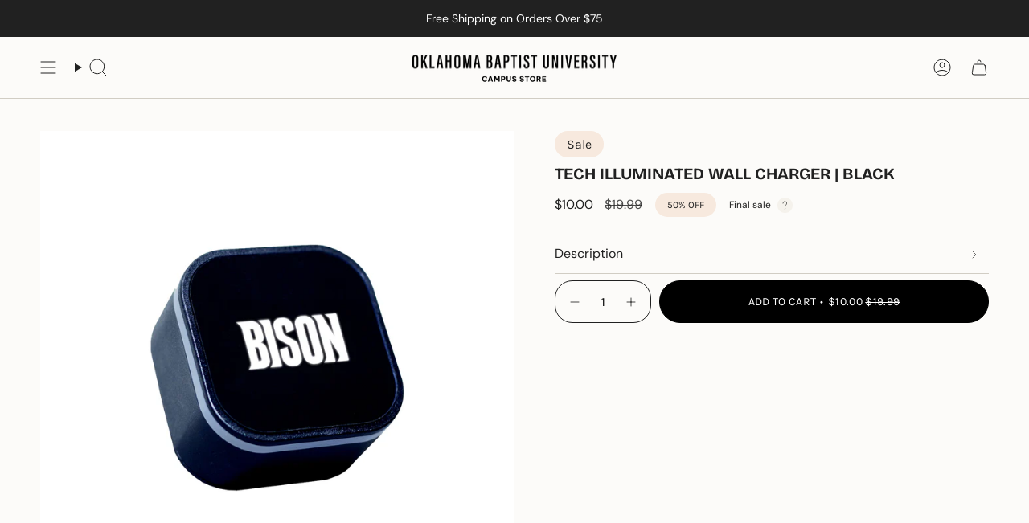

--- FILE ---
content_type: image/svg+xml
request_url: https://cdn.shopify.com/static/images/flags/li.svg?width=40
body_size: 3769
content:
<svg xmlns="http://www.w3.org/2000/svg" xmlns:xlink="http://www.w3.org/1999/xlink" viewBox="0 0 640 480"><path fill="#002b7f" d="M0 0h640v240H0z"/><path fill="#ce1126" d="M0 240h640v240H0z"/><g transform="scale(.8)" fill="#ffd83d" stroke="#000" stroke-width="2" stroke-linecap="round" stroke-linejoin="round"><g id="a"><path d="M216.377 122.29l-1.838 62.5h-63.42c-7.806-15.17-14.25-28.053-14.25-45.498 0-14.6 11.483-26.195 28.033-26.195 17.52 0 36.77 5.904 51.47 9.192z" stroke="none"/><g stroke-width="1.5"><path d="M144.456 125.16v36.076m5.094-39.756v48.033m5.093-50.56v57.224m5.093-58.407v44.882m5.094-45.104v45.327m5.093-46.91v46.885m5.094-46.885v46.885m5.093-46.426v46.885m5.094-46.428v46.885m5.093-43.9v46.886m5.093-46.426v52.86m5.094-52.86v46.886m5.093-46.886v46.886"/><path d="M176.395 117.923c10.764 1.775 34.407 12.837 31.71 27.803-3.82 21.21-16.208 12.698-32.63 9.65l-12.407 4.137c-4.44 4.532-10.978 8.683-15.395 3.217h-7.353v28.722h81.342V122.06z" fill="#000"/></g><circle cx="212.815" cy="112.983" r="4.94"/><circle cx="201.713" cy="110.311" r="4.94"/><circle cx="190.45" cy="107.482" r="4.94"/><circle cx="179.143" cy="105.596" r="4.94"/><circle cx="167.836" cy="104.481" r="4.94"/><circle cx="156.749" cy="105.113" r="4.94"/><circle cx="146.179" cy="108.732" r="4.94"/><circle cx="137.276" cy="115.28" r="4.94"/><circle cx="130.957" cy="124.414" r="4.94"/><circle cx="127.912" cy="135.156" r="4.94"/><circle cx="128.027" cy="146.301" r="4.94"/><circle cx="130.152" cy="157.215" r="4.94"/><path d="M214.998 119.53l-.46 6.435c-12.29-1.883-29.714-8.732-45.955-8.732-15.006 0-26.654 6.003-26.654 21.14 0 14.92 6.313 28.485 14.7 42.28l-8.73 4.136c-7.803-15.17-14.247-28.056-14.247-45.5 0-14.6 11.484-28.95 31.25-28.95 17.52 0 35.39 5.9 50.092 9.19z"/></g><use height="100%" width="100%" xlink:href="#a" transform="matrix(-1 0 0 1 443.938 0)"/><path d="M221.97 53.125l-5.157 9.656 5.156 9.63 5.152-9.626-5.156-9.655zm0 24.375l-5.157 9.625 5.156 9.656 5.152-9.652-5.156-9.625zm-18.383-2.547l8.132 5.156 8.1-5.16-8.104-5.156-8.133 5.156zm20.526 0l8.106 5.156 8.13-5.16-8.13-5.156-8.11 5.156z"/><circle cx="221.969" cy="75.069" r="3.906"/><circle cx="221.969" cy="100" r="10.455"/><path d="M219.344 89.875c0 3.114-.022 4.924-.03 6.625a62.506 62.506 0 0 0-7.44.78m20.19 0a62.126 62.126 0 0 0-7.44-.78v-6.625m-12.78 12.688a61.39 61.39 0 0 1 10.125-.844c3.45 0 6.83.29 10.12.84" fill="none" stroke-width="1.5"/><path d="M211.75 117.688c-.992 17.082-3.01 34.48-9.656 47.124l10.812-4.375c3.777-14.328 4.57-32.842 5.72-41.593l-6.876-1.156zm20.438 0l-6.875 1.156c1.148 8.75 1.942 27.265 5.718 41.594l10.817 4.375c-6.648-12.646-8.665-30.043-9.656-47.125z"/><path d="M221.953 154.688c-12.913 0-22.4 6.086-22.97 21.593-3.155-5.55-16.51-23.02-28.967-20.683-7.41 1.39-13.957 11.666-12.844 23.437-6.135-17.63-24.107-20.518-37.22-10.093 11.643 9.573 16.822 37.835 26.626 50.094h150.75c9.804-12.258 15.014-40.52 26.656-50.093-13.112-10.424-31.083-7.535-37.218 10.095 1.113-11.77-5.466-22.046-12.875-23.436-12.455-2.34-25.78 15.13-28.934 20.686-.57-15.506-10.086-21.593-23-21.593z"/><g stroke-width="1.5"><path d="M297.107 219.026c0 5.58-33.662 11.718-75.138 11.718-41.48 0-75.14-6.137-75.14-11.718 0-5.58 33.66-8.502 75.14-8.502 41.472 0 75.134 2.92 75.134 8.502z" fill="#000"/><circle cx="221.969" cy="114.445" r="3.504"/><circle cx="221.969" cy="122.027" r="3.734"/><circle cx="221.969" cy="130.184" r="4.079"/><circle cx="221.969" cy="139.261" r="4.653"/><circle cx="221.969" cy="149.371" r="5.113"/><path d="M219.938 159.206c-.553-.007-1.076.46-.938 1.344.163 1.043.367 2.995.563 4.312.22 1.493 1.09 1.13 1.312-.03.22-1.162.132-1.907.188-4.064.027-1.078-.573-1.555-1.125-1.562zm4.062 0c-.553.007-1.153.484-1.125 1.562.055 2.157-.034 2.902.188 4.063.22 1.165 1.09 1.528 1.312.035.195-1.317.4-3.27.563-4.312.138-.884-.385-1.35-.938-1.343zm-7.687.562c-.506.07-1.03.58-1 1.125.055.996.33 2.19.437 3.688.11 1.55 1.202.95 1.313.066.11-.884.235-2.192.125-3.906-.042-.644-.323-.926-.657-.97a.84.84 0 0 0-.214 0zm11.093 0c-.334.043-.615.326-.656.97a20.13 20.13 0 0 0 .125 3.905c.11.885 1.202 1.486 1.313-.062.107-1.495.382-2.69.437-3.684.03-.544-.494-1.054-1-1.125a.84.84 0 0 0-.22 0zm-15.437 1.75c-.467.12-.89.677-.75 1.313.272 1.276.53 2.68.53 3.97 0 1.11.942.71 1-.06a59.76 59.76 0 0 0 .153-3.906c0-1.114-.474-1.43-.937-1.312zm19.683 0c-.33.09-.625.477-.625 1.313 0 1.497.102 3.136.157 3.91.055.774 1 1.17 1 .063 0-1.29.254-2.696.53-3.97.14-.634-.286-1.19-.75-1.31a.55.55 0 0 0-.312 0zm-59.093.17c-.554-.017-.942.735-.562 1.564.607 1.327 1.253 2.165 1.874 3.594.553 1.27 1.4.478 1.125-.407-.278-.888-.578-1.87-1.407-3.75-.31-.71-.7-.99-1.03-1zm98.813 0c-.332.012-.72.296-1.03 1-.83 1.88-1.13 2.867-1.407 3.75-.277.886.57 1.68 1.125.408.62-1.43 1.268-2.267 1.877-3.594.38-.83-.008-1.58-.563-1.563zm-94.812.064c-.406.124-.654.642-.405 1.25.498 1.216 1.217 2.463 1.72 3.78.44 1.162 1.425.833 1.093-.218-.333-1.05-.432-1.665-1.095-3.656-.332-.995-.905-1.28-1.312-1.156zm90.5 0c-.35.074-.75.41-1 1.156-.662 1.99-.76 2.606-1.092 3.656-.333 1.05.65 1.38 1.093.22.504-1.32 1.22-2.566 1.72-3.782.25-.608.003-1.126-.405-1.25a.592.592 0 0 0-.312 0zm-85.5.97c-.513.096-.91.88-.56 1.842.44 1.217 1.07 2.368 1.623 3.75.553 1.383 1.47 1.104 1.25.22-.22-.886-.492-2.352-1.156-4.563-.29-.964-.758-1.322-1.157-1.25zm80.814 0c-.4-.078-.866.28-1.156 1.25-.665 2.21-.936 3.676-1.157 4.56-.22.886.698 1.165 1.25-.218.555-1.382 1.184-2.533 1.627-3.75.35-.96-.05-1.746-.563-1.843zm-93.187.686c-.557.057-1.065.965-.72 1.656.554 1.106.904 1.483 1.438 2.657.553 1.22 1.16.278.938-.5-.222-.77-.505-1.672-.78-2.78-.204-.81-.542-1.063-.876-1.03zm105.562 0c-.336-.034-.674.22-.877 1.03-.276 1.107-.56 2.008-.78 2.783-.223.778.383 1.72.936.5.534-1.17.884-1.55 1.44-2.653.343-.69-.164-1.6-.72-1.656zm-67.03 2.798c-.587 0-1.21.774-1 1.5.33 1.16.84 2.19 1.216 3.687.33 1.327 1.274.666 1.218-.218-.055-.885-.207-2.09-.593-3.97-.145-.704-.493-1-.843-1zm28.5 0c-.354 0-.7.295-.847 1-.387 1.88-.538 3.084-.594 3.97-.055.883.887 1.544 1.22.217.373-1.496.886-2.526 1.22-3.687.205-.726-.418-1.5-1-1.5zm-14.25 1.187c-.72 0-.82.966-.847 1.75-.083 2.572-1.15 5.07-2.062 6.313-.912 1.244-2.255.913-3.5.25-1.244-.664-1.985-1.16-3.312-2.156-1.328-.996-2.335-.414-.75 1.843 4.616 6.58 9.624 12.205 9.624 22.938 0 1.39.243 1.816.845 1.816.6 0 .874-.424.874-1.812 0-10.732 4.976-16.356 9.594-22.937 1.583-2.257.577-2.84-.75-1.843-1.327.995-2.07 1.492-3.313 2.156-1.243.662-2.587.993-3.5-.25-.912-1.245-1.98-3.74-2.06-6.314-.026-.784-.125-1.75-.844-1.75zm-35.284-1.61a.592.592 0 0 0-.188.03c-.27.086-.45.41-.345.97.186 1.002.88 2.967 1.157 3.906.275.94 1.43.74 1.155-.535-.278-1.272-.263-1.656-.595-3.094-.18-.785-.747-1.27-1.187-1.28zm70.562 0c-.44.012-1.007.495-1.188 1.28-.333 1.44-.32 1.823-.595 3.095-.278 1.272.878 1.472 1.155.53.276-.938.97-2.903 1.156-3.905.104-.56-.075-.884-.343-.97a.598.598 0 0 0-.188-.03zm-91.53.406c-.58.042-.996.77-.408 1.84.632 1.157 1.72 2.61 2.217 3.44.5.83 1.36.27.75-.78-.607-1.05-.81-2.26-1.53-3.75-.27-.56-.684-.78-1.03-.75zm112.5 0c-.35-.03-.764.19-1.033.75-.72 1.49-.924 2.7-1.532 3.75-.608 1.05.253 1.61.75.78.498-.83 1.585-2.28 2.22-3.44.587-1.07.172-1.798-.407-1.844zm-144.19 3.325c-.668-.035-.877 1.17-.25 1.97.913 1.16 1.55 1.776 2.594 2.718.83.746 1.07-.222.657-.97-.414-.745-1.014-1.504-1.843-2.75-.455-.68-.853-.95-1.157-.968zm175.875 0c-.303.016-.7.287-1.156.97-.83 1.244-1.43 2.003-1.845 2.75-.413.746-.172 1.714.658.968 1.046-.942 1.68-1.558 2.593-2.72.628-.797.42-2.003-.25-1.968zm-170.843 1c-.534.007-.885.4-.47 1.313.594 1.306 1.377 2.786 1.875 3.78.496.996 2.013 1.33 1.405-.22-.608-1.546-.728-2.34-1.28-3.78-.278-.72-1-1.1-1.532-1.093zm165.81 0c-.53-.007-1.254.375-1.53 1.094-.553 1.44-.673 2.233-1.28 3.78-.61 1.55.907 1.215 1.405.22.497-.995 1.28-2.475 1.874-3.78.412-.914.06-1.307-.47-1.314zm-175.56.344c-.775.01-.84.784-.158 1.28.913.665 2 1.4 3.063 2.25 1.243.997 1.725.08 1.06-.75-.662-.828-1.308-1.67-2.967-2.5-.414-.206-.742-.28-1-.28zm185.31 0c-.257-.003-.584.074-1 .28-1.66.83-2.304 1.672-2.97 2.5-.66.83-.18 1.747 1.065.75 1.06-.85 2.15-1.585 3.06-2.25.685-.496.62-1.27-.155-1.28zm-109.655.72c-.434.06-.808.55-.626 1.186.33 1.16.706 2.392.935 3.594.222 1.164 1.565 1.178 1.344.127-.22-1.05-.333-2.365-.72-3.97-.145-.6-.448-.89-.75-.936a.62.62 0 0 0-.187 0zm33.81 0c-.3.046-.604.335-.75.936-.385 1.604-.497 2.92-.717 3.97-.22 1.05 1.123 1.036 1.344-.126.23-1.2.606-2.43.938-3.592.18-.635-.192-1.127-.625-1.187a.62.62 0 0 0-.19 0zm-63.905-1.986c-.34.094-.536.744-.28 1.656 1.41 5.06 1.84 7.726 1.593 8.97-.25 1.245-.932 1.415-1.844 1a18.844 18.844 0 0 1-2.815-1.593c-.83-.58-1.69.114-.5 1.094 6.055 4.98 10.252 10.667 11.875 17.565.333 1.41 1.22 1.576.97 0-1.372-8.69-1.636-15.833.438-20.312.78-1.682-.006-3.3-1.25-.56-.83 1.824-2.172 2.544-3.25.97-1.08-1.578-3.306-5.78-3.97-7.69-.248-.715-.555-1.046-.812-1.093a.352.352 0 0 0-.155 0zm94.03 0c-.255.047-.562.378-.81 1.093-.665 1.907-2.892 6.11-3.97 7.687-1.08 1.576-2.42.856-3.25-.97-1.244-2.736-2.03-1.12-1.25.564 2.074 4.48 1.81 11.62.438 20.31-.25 1.577.638 1.41.97 0 1.623-6.897 5.82-12.585 11.875-17.56 1.192-.98.33-1.675-.5-1.094-.83.58-1.9 1.18-2.812 1.594-.91.416-1.593.246-1.842-1-.25-1.243.183-3.91 1.593-8.967.255-.91.06-1.56-.28-1.655a.352.352 0 0 0-.157 0zm-124.467 2.422c-.547.007-1 .39-.75 1.22.398 1.328 1.223 2.764 1.5 3.593.276.83 1.165.442 1-.72-.166-1.16-.248-1.852-.47-3.124-.11-.636-.734-.976-1.28-.97zm155.062 0c-.546-.007-1.17.333-1.28.97-.223 1.27-.304 1.963-.47 3.124-.166 1.16.723 1.55 1 .72.276-.83 1.1-2.264 1.5-3.593.25-.83-.204-1.212-.75-1.22zm-136.28-1.735c-.636-.113-.728 1.525-.19 2.19.72.885 1.72 1.954 2.72 3.156.83.995 1.342.11.844-.72-.5-.83-1.238-1.71-2.565-3.81-.33-.527-.6-.776-.81-.814zm117.5 0c-.213.04-.482.288-.814.814-1.325 2.1-2.063 2.982-2.56 3.812-.5.83.014 1.714.844.72 1-1.203 2-2.272 2.718-3.157.54-.664.45-2.3-.186-2.188zm-132 3.955c-.395-.027-.73.292-.564 1.094.234 1.116.57 2.043.846 3.094.276 1.05 1 .87 1-.125 0-.997-.178-2.107-.344-3.158-.082-.525-.542-.878-.936-.906zm146.5 0c-.395.028-.856.38-.94.906-.165 1.05-.342 2.16-.342 3.158 0 .993.723 1.173 1 .123.276-1.05.612-1.977.843-3.093.166-.8-.168-1.12-.56-1.094zm-133.407 1.42c-.62.095-1.163.693-.437 1.626 1.16 1.494 2.434 2.54 2.877 3.095.442.553 1.563.35.844-.813-.734-1.186-1.845-2.615-2.343-3.5-.187-.33-.566-.462-.937-.406zm120.063 0c-.27.03-.546.16-.685.407-.498.885-1.61 2.314-2.344 3.5-.72 1.162.4 1.366.845.813.442-.553 1.713-1.6 2.875-3.094.725-.932.18-1.53-.438-1.624a.873.873 0 0 0-.25 0zm-140.72 4.174c-.485-.044-.654.35 0 1.25 1.496 2.046 3.14 5.142 3.25 6.47.114 1.326-.542 1.31-1.153 1.31-1.825 0-2.716-1.33-4.375-1.72-1.66-.385-1.9.488-.72 1.346 6.085 4.424 12.18 9.36 14.627 13.844.994 1.828 2.34 2.495 1.593.75-2.286-5.334-2.84-9.854-2.343-12.59.5-2.738 1.178-4.58 1.095-6.157-.083-1.575-.977-1.467-1.344 0-.246.996-.73 2.315-1.06 2.813-.33.498-1.665.777-2.94-.937-1.27-1.716-4.48-5.017-5.53-5.846-.392-.31-.8-.505-1.092-.53zm161.628 0c-.293.026-.7.22-1.093.53-1.05.83-4.26 4.13-5.532 5.845-1.272 1.714-2.606 1.435-2.937.937-.333-.498-.815-1.817-1.064-2.812-.366-1.465-1.26-1.573-1.342 0-.082 1.58.596 3.42 1.094 6.16s-.056 7.256-2.343 12.593c-.746 1.743.6 1.076 1.594-.75 2.447-4.484 8.543-9.42 14.625-13.843 1.18-.86.94-1.73-.72-1.345-1.66.387-2.55 1.72-4.374 1.72-.61 0-1.268.014-1.157-1.313.11-1.327 1.757-4.423 3.25-6.47.657-.9.49-1.293 0-1.25z" fill="#000" stroke="none"/><path d="M150.127 212.65l1.95 6.175m2.06-7.344l1.728 6.24m2.605-6.95l1.187 6.366m2.833-7.17l1.27 6.35m3.886-6.858l1.032 6.392m4.452-6.386l1.112 6.378m4.242-8.19l.803 6.427m4.234-6.1l.807 6.423m4.07-7.073l.805 6.424m4.09-6.928l.44 6.46m4.787-6.462l.383 6.463m4.358-6.79l.327 6.467m4.9-6.793l.272 6.47m5.74-6.63l.27 6.47m79.045.176l-1.95 6.175m-2.06-7.344l-1.727 6.24m-2.604-6.952l-1.187 6.365m-2.832-7.17l-1.27 6.35m-3.885-6.86l-1.033 6.393m-4.452-6.385l-1.112 6.378m-4.24-8.19l-.805 6.426m-4.232-6.1l-.803 6.427m-4.07-7.074l-.804 6.424m-4.09-6.928l-.443 6.46m-4.786-6.463l-.38 6.462m-4.357-6.79l-.326 6.467m-4.9-6.794l-.27 6.47m-5.742-6.632l-.27 6.47m-7.203-6.89v7.122"/></g></g></svg>